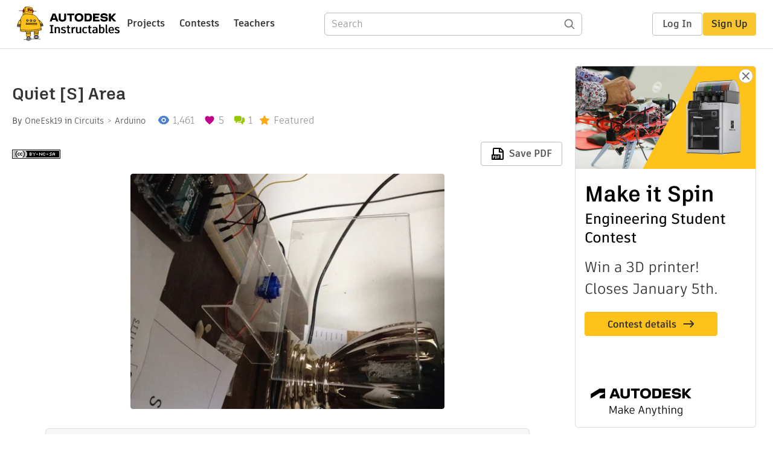

--- FILE ---
content_type: text/html; charset=utf-8
request_url: https://www.instructables.com/Quiet-S-Area/
body_size: 12780
content:
<!DOCTYPE html><html lang="en" class="no-js is-desktop "><head prefix="og: http://ogp.me/ns# fb: http://ogp.me/ns/fb# ibles-production: http://ogp.me/ns/fb/ibles-production#"><link rel="preload" href="/json-api/whoAmI" as="fetch" crossorigin="anonymous"><meta name="referrer" content="origin" /><meta charset="utf-8"><title>Quiet [S] Area : 4 Steps (with Pictures) - Instructables</title><meta property="fb:app_id" content="140028286058792"/><meta property="og:site_name" content="Instructables"/><meta name="viewport" content="width=device-width, initial-scale=1"><meta name="description" content="Quiet [S] Area: I&#x27;m a student at HKU: University of the Arts in The Netherlands. I study Game Art and I recently had a project called &quot;If This Then That&quot;. Basically we were instructed to use an Arduino to do *anything* we wanted. This was my first tech project. 
A …"/><meta property="og:type" content="article"/><meta property="og:url" content="https://www.instructables.com/Quiet-S-Area/"/><meta property="og:image" content="https://content.instructables.com/FQ4/JZ0X/IY4QH9DR/FQ4JZ0XIY4QH9DR.jpg?auto=webp&amp;frame=1&amp;width=2100"/><meta property="og:image:width" content="2448"/><meta property="og:image:height" content="2040"/><meta property="og:title" content="Quiet [S] Area"/><meta property="og:description" content="Quiet [S] Area: I&#x27;m a student at HKU: University of the Arts in The Netherlands. I study Game Art and I recently had a project called &quot;If This Then That&quot;. Basically we were instructed to use an Arduino to do *anything* we wanted. This was my first tech project. 
A …"/><meta property="category" content="circuits"/><meta property="channel" content="arduino"/><meta name="twitter:card" content="summary_large_image"><meta name="twitter:site" content="@instructables"><meta name="twitter:title" content="Quiet [S] Area"/><meta name="twitter:image" content="https://content.instructables.com/FQ4/JZ0X/IY4QH9DR/FQ4JZ0XIY4QH9DR.jpg?auto=webp&amp;fit=bounds&amp;frame=1&amp;height=620&amp;width=620"/><meta name="thumbnail" content="https://content.instructables.com/FQ4/JZ0X/IY4QH9DR/FQ4JZ0XIY4QH9DR.jpg?auto=webp&amp;frame=1&amp;width=2100"/><link rel='dns-prefetch' href='//cdn.instructables.com'/><link rel='dns-prefetch' href='//content.instructables.com'/><link rel="canonical" href="https://www.instructables.com/Quiet-S-Area/"/><link rel="shortcut icon" type="image/x-icon" href="/assets/img/siteassets/favicon.ico"/><link rel="apple-touch-icon" href="/assets/img/siteassets/apple-touch-icon.png"/><link rel="apple-touch-icon" sizes="192x192" href="/assets/img/siteassets/apple-touch-icon-192x192.png"/><link rel="apple-touch-icon" sizes="512x512" href="/assets/img/siteassets/apple-touch-icon-512x512.png"/><script>
(function(Ibles){
    Ibles.JST = Ibles.JST || {};
    Ibles.pageContext = {};
    Ibles.isStaging = false;
    Ibles.isLoggedIn = false;
    Ibles.accessCookie = "ibleAccess";
    Ibles.loggedInCookie = "loggedIn";
    Ibles.userStorageKey = "ibleuser";
})(window.Ibles = window.Ibles || {});
</script><script>function Deferred(){var e=[],t={resolve:function(n){t.then=function(e){e(n)},t.resolve=function(){throw new Error("Deferred already resolved")};var o,a=0;for(;o=e[a++];)o(n);e=null},then:function(t){e.push(t)}};return t}Ibles.readCookie=function(e,t){return(t=RegExp("(^|; )"+encodeURIComponent(e)+"=([^;]*)").exec(document.cookie))?decodeURIComponent(t[2]):null},function(e,t){var n=t.readCookie,o=n(t.loggedInCookie),a=n(t.accessCookie);t.isLoggedIn=!!o||!!a;try{var r=localStorage.getItem(t.userStorageKey);t.user=t.isLoggedIn&&r&&JSON.parse(r),e.addEventListener("DOMContentLoaded",(function(){null!=e.umami&&umami.identify(t.user.id,{screenName:t.user.screenName,email:t.user.email,admin:t.user.admin})}))}catch(e){}}(window,Ibles),function(e,t){var n=t.className;n=n.replace(/(^|\s)no-js(\s|$)/,"$1$2");var o=Ibles.user;if(Ibles.isLoggedIn&&o){n+=" is-loggedin",o.role&&o.role.indexOf("ADMIN")>=0&&(n+=" is-admin");for(var a=o.occupations,r=0;r<a.length;r++)if(a[r].name.toLowerCase().indexOf("teacher")>=0){n+=" is-teacher";break}}t.className=n}(Ibles,document.documentElement),function(e,t){var n=[],o=[],a=[],r=/p/.test(t.readyState),i="onpageshow"in e?"pageshow":"load";function s(e){return"function"==typeof e}function l(){var e=arguments,t=e[0],o=e[e.length-1];"object"==typeof t&&t.constructor===Object&&(o=t.callback,t=t.test?t.success:t.failure),s(o)&&(!function(e){e.constructor==Array&&e.length&&a.push.apply(a,e)}(t),n.push([o]))}function d(e,n,o){var a=t.createElement("script");for(var r in a.src=e,a.async=!0,n)a.setAttribute(r,n[r]);s(o)&&(a.onload=o);var i=t.getElementsByTagName("script")[0];i.parentNode.insertBefore(a,i)}function c(e,t){r?setTimeout(e,t||32):o.push(e,t)}e.addEventListener(i,(function(){for(r=!0;o[0];)c(o.shift(),o.shift())})),e.sessionReady=l,e.loadJS=l,e.loadJsQueue=n,e.sessionReady=l,e.deferJS=function(e,t,n){s(e)?c(e):c((function(){d(e,{},t)}),n)},e.loadScript=d,e.pageScripts=a}(window,document),
/*! loadCSS. [c]2017 Filament Group, Inc. MIT License */
function(e){"use strict";e.loadCSS||(e.loadCSS=function(){});var t=loadCSS.relpreload={};if(t.support=function(){var t;try{t=e.document.createElement("link").relList.supports("preload")}catch(e){t=!1}return function(){return t}}(),t.bindMediaToggle=function(e){var t=e.media||"all";function n(){e.addEventListener?e.removeEventListener("load",n):e.attachEvent&&e.detachEvent("onload",n),e.setAttribute("onload",null),e.media=t}e.addEventListener?e.addEventListener("load",n):e.attachEvent&&e.attachEvent("onload",n),setTimeout((function(){e.rel="stylesheet",e.media="only x"})),setTimeout(n,3e3)},t.poly=function(){if(!t.support())for(var n=e.document.getElementsByTagName("link"),o=0;o<n.length;o++){var a=n[o];"preload"!==a.rel||"style"!==a.getAttribute("as")||a.getAttribute("data-loadcss")||(a.setAttribute("data-loadcss",!0),t.bindMediaToggle(a))}},!t.support()){t.poly();var n=e.setInterval(t.poly,500);e.addEventListener?e.addEventListener("load",(function(){t.poly(),e.clearInterval(n)})):e.attachEvent&&e.attachEvent("onload",(function(){t.poly(),e.clearInterval(n)}))}"undefined"!=typeof exports?exports.loadCSS=loadCSS:e.loadCSS=loadCSS}("undefined"!=typeof global?global:this);</script><script type="application/ld+json">{"@context":"https://schema.org","@type":"Article","headline":"Quiet [S] Area","name":"Quiet [S] Area","description":"Quiet [S] Area: I'm a student at HKU: University of the Arts in The Netherlands. I study Game Art and I recently had a project called \"If This Then That\". Basically we were instructed to use an Arduino to do *anything* we wanted. This was my first tech project. \nA \u2026","datePublished":"2017-01-22","dateModified":"2017-09-21","mainEntityOfPage":{"@type":"WebPage","@id":"https://www.instructables.com/Quiet-S-Area/"},"image":{"@type":"ImageObject","url":"https://content.instructables.com/FQ4/JZ0X/IY4QH9DR/FQ4JZ0XIY4QH9DR.jpg?auto=webp","width":1024,"height":853},"author":{"@type":"Organization","name":"Instructables","url":"https://www.instructables.com","logo":{"@type":"ImageObject","url":"https://www.instructables.com/assets/img/logo-228x60.png","width":228,"height":60}},"publisher":{"@type":"Organization","name":"Instructables","url":"https://www.instructables.com","logo":{"@type":"ImageObject","url":"https://www.instructables.com/assets/img/logo-228x60.png","width":228,"height":60}},"contributor":{"@type":"Person","name":"OneEsk19"}}</script><script type="application/ld+json">{"@context":"http://schema.org","@type":"BreadcrumbList","itemListElement":[{"@type":"ListItem","position":1,"name":"Circuits","item":{"@type":"WebPage","@id":"https://www.instructables.com/circuits/"}},{"@type":"ListItem","position":2,"name":"Arduino","item":{"@type":"WebPage","@id":"https://www.instructables.com/circuits/arduino/projects/"}}]}</script><script type="application/ld+json">{"@context":"http://schema.org","@type":"HowTo","name":"Quiet [S] Area","description":"Quiet [S] Area: I'm a student at HKU: University of the Arts in The Netherlands. I study Game Art and I recently had a project called \"If This Then That\". Basically we were instructed to use an Arduino to do *anything* we wanted. This was my first tech project. \nA \u2026","image":{"@type":"ImageObject","url":"https://content.instructables.com/FQ4/JZ0X/IY4QH9DR/FQ4JZ0XIY4QH9DR.jpg?auto=webp","width":1024,"height":853},"step":[{"@type":"HowToStep","name":"Step 1: the Code","text":"Note: The following tutorial was made for an automatic device, it doesn't work with any sensors and serves as a first draft/prototype.\nThis is the code that I've used. (Shoutout to K. Bennett for providing me with helpful tips online).\nWhen you copy\u2026","image":"https://content.instructables.com/FID/K6XQ/IY4QJ54Y/FIDK6XQIY4QJ54Y.jpg?auto=webp&fit=bounds&frame=1&height=1024&width=1024","url":"https://www.instructables.com/Quiet-S-Area/#step1"},{"@type":"HowToStep","name":"Step 2: What Do You Need","text":"Material:\n- Arduino UNO \n- Servo 9G\nSoftware:\n- Arduino Programming Environment","image":"https://content.instructables.com/FVW/L7BS/IY4QJ669/FVWL7BSIY4QJ669.jpg?auto=webp&fit=bounds&frame=1","url":"https://www.instructables.com/Quiet-S-Area/#step2"},{"@type":"HowToStep","name":"Step 3: Making the Casing","text":"Here we will start making the \"casing\" consisting of a sign and platform.\nYou will need something transparant to make the actual sign, but for the platform you could use almost any material.\nFor the sign, make sure you find something (or make someth\u2026","image":"https://content.instructables.com/FG8/IZGP/IY4QIYS8/FG8IZGPIY4QIYS8.jpg?auto=webp&fit=bounds&frame=1&height=1024&width=1024","url":"https://www.instructables.com/Quiet-S-Area/#step3"},{"@type":"HowToStep","name":"Step 4: You Now Own a Sign","text":"You now have a small sign that can turn at 180 degrees. Feel free to use it to make any kind of sign or messages you like. :)","image":"https://content.instructables.com/FGT/L8XI/IY4QIYV9/FGTL8XIIY4QIYV9.jpg?auto=webp&fit=bounds&frame=1&height=1024&width=1024","url":"https://www.instructables.com/Quiet-S-Area/#step4"}]}</script><link href="/assets/BUNDLES/global_desktop_bs2_css.min.css?c=1e5b6301eb" rel="stylesheet" type="text/css" media="screen" /><link href="/assets/scss/global.css?c=1e5b6301eb" rel="stylesheet" type="text/css" media="screen" /><link rel="preload" href="/assets/fonts/artifakt-element-regular.woff2" as="font" type="font/woff2" crossorigin="anonymous"><link rel="preload" href="/assets/fonts/artifakt-element-medium.woff2" as="font" type="font/woff2" crossorigin="anonymous"><link rel="preload" href="/assets/fonts/artifakt-element-bold.woff2" as="font" type="font/woff2" crossorigin="anonymous"><link rel="preload" href="/assets/fonts/artifakt-legend-regular.woff2" as="font" type="font/woff2" crossorigin="anonymous"><link rel="preload" href="/assets/fonts/artifakt-legend-bold.woff2" as="font" type="font/woff2" crossorigin="anonymous"><link href="/assets/scss/artifakt.css?c=1e5b6301eb" rel="stylesheet" type="text/css" media="screen" /><link href="/assets/BUNDLES/ible_desktop_css.min.css?c=1e5b6301eb" rel="stylesheet" type="text/css" media="screen" /><link href="/assets/BUNDLES/ible_print_css.min.css?c=1e5b6301eb" rel="stylesheet" type="text/css" media="print" /><link href="/assets/scss/instructable.css?c=1e5b6301eb" rel="stylesheet" type="text/css" media="screen" /><link rel="stylesheet" href="/assets/js_bundles/403b5fa8e1/main-CIjVy2mG.css" /><script type="module" crossorigin="" src="/assets/js_bundles/403b5fa8e1/main-o6l6Untk.js"></script><script type="text/javascript" src="https://js-cdn.dynatrace.com/jstag/1672bab6729/bf86358stq/17188ffd570aec1_complete.js" crossorigin="anonymous"></script><script defer src="/script.js" data-website-id="d961f64b-37e9-4704-8b1d-505f4230afe5" data-do-not-track="true"></script></head><body class=""><div id="site-announcements" class="site-announcements"><div class="site-announcements-content"></div></div><header id="site-header" class="responsive-header"></header><main><div id="react-container" class=""></div><div class="instructable"><div class="instructable-content"><article id="article" class="full-wrapper category-content-circuits"><header class="article-header" data-location="header"><div class="promo-top"><img class="promo-hide"
                 src="/assets/svg/close-ad.svg"
                 alt="Hide" title="Hide"/><a href="https://www.instructables.com/contest/makeitspin25" class="promo-link"><img src="//images.ctfassets.net/jl5ii4oqrdmc/4yplU7nAk0lm4Q3LuFIVDN/b177646a6830b549e2914bf89d747197/spin-Contest2-1940x500-2.png?w=1940&fm=webp" width="970" height="250" /></a></div><h1 class="header-title">Quiet [S] Area</h1><div class="sub-header"><div class="header-byline">
            By <a href="/member/OneEsk19/" rel="author">OneEsk19</a>
            
            
                in <a class="category" href="/circuits/">Circuits</a><a class="channel" href="/circuits/arduino/projects/">Arduino</a></div><div class="header-stats"><p class="svg-views view-count">1,461</p><p class="svg-favorite active favorite-count">5</p><a href="#ible-footer-portal" class="svg-comments active comment-count">1</a><p class="svg-featured">Featured</p></div></div><div class="sub-header header-meta-actions"><div class="header-meta"><span class="posted-date"></span><button class="license-btn" data-url="https://creativecommons.org/licenses/by-nc-sa/4.0/"><img alt="license" src="/assets/img/license/by-nc-sa_small.png"/></button></div><div
                id="ible-actions-portal"
                data-urlstring="Quiet-S-Area"
                data-id="ETCXLQ1IY0FY3HH"
                data-status="PUBLISHED"
            ></div></div></header><div class="article-body"><section id="intro" class="step" data-stepid="S1FSB40IY0FY3HG"><h2 class="step-title sr-only">Introduction: Quiet [S] Area</h2><div class="mediaset"></div><noscript><div class="no-js-photoset"><img loading="lazy" alt="Quiet [S] Area" src="https://content.instructables.com/F49/65GB/IY4QIYTR/F4965GBIY4QIYTR.jpg?auto=webp&amp;fit=bounds&amp;frame=1&amp;height=1024&amp;width=1024auto=webp&amp;frame=1&amp;height=300"></div></noscript><div class="author-promo clearfix"><div class="author-promo-row"><div class="byline"><a class="avatar" rel="author" href="/member/OneEsk19/"><img class="lazyload" data-src="https://content.instructables.com/FL6/9AHH/IY0FY36B/FL69AHHIY0FY36B.png?auto=webp&amp;crop=1%3A1&amp;frame=1&amp;width=130" src="/assets/img/pixel.png" alt="OneEsk19"><noscript><img  src="https://content.instructables.com/FL6/9AHH/IY0FY36B/FL69AHHIY0FY36B.png?auto=webp&amp;crop=1%3A1&amp;frame=1&amp;width=130" alt="OneEsk19"/></noscript></a><span class="author-name">By <a class="author" rel="author" href="/member/OneEsk19/">OneEsk19</a></span><span class="author-follow"><button class="btn btn-yellow follow-btn">Follow</button></span></div></div><div class="about about-fit">
            
                
                    About: Student at HKU
                
            
            <span class="author-link"><a class="more-link" rel="author" href="/member/OneEsk19/">More About OneEsk19 &raquo;</a></span></div></div><div class="step-body"><p>I'm a student at HKU: University of the Arts in The Netherlands. I study Game Art and I recently had a project called "If This Then That". Basically we were instructed to use an Arduino to do *anything* we wanted. This was my first tech project. </p><p>A tip we got was to think from a problem. What is an issue you often run into and would like to solve using some fancy gadget? I love Reading on the train, but I absolutely can't read when I overhear people talking. Which is why I always select the 'quiet area', a special compartment where you can travel in silence. As you probably guessed; this doesn't work very well. I often sit next business men on their phones and people that know they're in a quiet area but  "just don't care".</p><p>Anyway. This instructable is for a small device that can make a sign turn 180 degrees.</p></div></section><section id="step1" class="step" data-stepid="ST9K746IY4QIWVK"><h2 class="step-title">Step 1: Step 1: the Code</h2><div class="mediaset"></div><noscript><div class="no-js-photoset"><img loading="lazy" alt="Step 1: the Code" src="https://content.instructables.com/FID/K6XQ/IY4QJ54Y/FIDK6XQIY4QJ54Y.jpg?auto=webp&amp;fit=bounds&amp;frame=1&amp;height=1024&amp;width=1024auto=webp&amp;frame=1&amp;height=300"></div></noscript><div class="step-body"><p><em>Note: The following tutorial was made for an</em> automatic<em> device, it doesn't work with any sensors and serves as a first draft/prototype.</em></p><p>This is the code that I've used. (Shoutout to <strong>K. Bennett</strong> for providing me with helpful tips online).</p><p>When you copy-paste it, you will let your servo turn from one position to another at a 180 degrees angle. When it moves to its final position, it will wait before returning to it's default position. Giving it time to show a clever message. </p><p>#include </p><p>     Servo myservo;  <em>// To create servo object to control a servo</em></p><p>    void setup() {       myservo.attach(9);  <em>// Attaches the servo on pin 9 to the servo object</em></p><p><em><br></em></p><p>    }</p><p>    void loop() {     myservo.attach(9);  <em>// Attaches the servo on pin 9 to the servo object </em></p><p>     delay(15);         myservo.write(1); <em>// Sets the servo-position to the scaled value </em></p><p>      delay(1000); <em>// Waits for it to get to the position. Change this to make the sign stay put longer.</em></p><p>      myservo.detach(); </p><p>      delay(1000);                  </p><p>     myservo.attach(9);<em>  // Attaches the servo on pin 9 to the servo object </em></p><p>      delay(15);       myservo.write(179); <em>// Sets the servo-position according to the scaled value </em></p><p>      delay(1000); <em>// Waits for it to get to the position. </em><em>Change this to make the sign stay put longer.</em></p><p>      myservo.detach(); </p><p>      delay(1000);</p></div></section><section id="step2" class="step" data-stepid="S4N2TGSIY4QJ4QX"><h2 class="step-title">Step 2: Step 2: What Do You Need</h2><div class="mediaset"></div><noscript><div class="no-js-photoset"><img loading="lazy" alt="Step 2: What Do You Need" src="https://content.instructables.com/FVW/L7BS/IY4QJ669/FVWL7BSIY4QJ669.jpg?auto=webp&amp;fit=bounds&amp;frame=1auto=webp&amp;frame=1&amp;height=300"></div></noscript><div class="step-body"><p><u>Material:</u></p><p>- Arduino UNO </p><p>- Servo 9G</p><p><u>Software:</u></p><p>- Arduino Programming Environment</p></div></section><section id="step3" class="step" data-stepid="SLX3KI1IY4QJ7GJ"><h2 class="step-title">Step 3: Step 3: Making the Casing</h2><div class="mediaset"></div><noscript><div class="no-js-photoset"><img loading="lazy" alt="Step 3: Making the Casing" src="https://content.instructables.com/FG8/IZGP/IY4QIYS8/FG8IZGPIY4QIYS8.jpg?auto=webp&amp;fit=bounds&amp;frame=1&amp;height=1024&amp;width=1024auto=webp&amp;frame=1&amp;height=300"><img loading="lazy" alt="Step 3: Making the Casing" src="https://content.instructables.com/FTQ/J4NW/IY4QIYVR/FTQJ4NWIY4QIYVR.jpg?auto=webp&amp;fit=bounds&amp;frame=1&amp;height=1024&amp;width=1024auto=webp&amp;frame=1&amp;height=300"><img loading="lazy" alt="Step 3: Making the Casing" src="https://content.instructables.com/FGT/L8XI/IY4QIYV9/FGTL8XIIY4QIYV9.jpg?auto=webp&amp;fit=bounds&amp;frame=1&amp;height=1024&amp;width=1024auto=webp&amp;frame=1&amp;height=300"></div></noscript><div class="step-body"><p>Here we will start making the "casing" consisting of a <strong>sign </strong>and <strong>platform</strong>.</p><p>You will need something transparant to make the actual sign, but for the platform you could use almost any material.</p><p>For the sign, make sure you find something (or make something) where you can slide pieces of paper in. Also make sure you don't make the sign much bigger than what you can see in the image above, or it may become too heavy for your servo. </p><p>You want to make the platform to stabilize the servo. Cut a hole in the middle, the size of your Servo, so it can fit in snugly. </p><p>After both the sign and platform are finished, you need super glue. Use it to glue the wings of your servo to the bottom of the <strong>sign</strong>.  Leave it for a day or so (depending on what kind of glue you use). </p></div></section><section id="step4" class="step" data-stepid="S75W1NNIY4QH6IZ"><h2 class="step-title">Step 4: Step 4: You Now Own a Sign</h2><div class="mediaset"></div><noscript><div class="no-js-photoset"><img loading="lazy" alt="Step 4: You Now Own a Sign" src="https://content.instructables.com/FGT/L8XI/IY4QIYV9/FGTL8XIIY4QIYV9.jpg?auto=webp&amp;fit=bounds&amp;frame=1&amp;height=1024&amp;width=1024auto=webp&amp;frame=1&amp;height=300"></div></noscript><div class="step-body"><p>You now have a small sign that can turn at 180 degrees. Feel free to use it to make any kind of sign or messages you like. :)</p></div></section></div></article><div class="promo-side"><div class="promo-sticky-container"><img class="promo-hide"
                                 src="/assets/svg/close-ad.svg"
                                 alt="Hide" title="Hide"/><a href="https://www.instructables.com/contest/makeitspin25" class="promo-link"><img src="//images.ctfassets.net/jl5ii4oqrdmc/6FsNOldhVxbs4uSlUaDWzj/770c3f42a1e70edeec9a012e088fdea0/spin-Contest2-600x1200-3.png?w=600&fm=webp" width="300" height="600"></a></div></div></div><div
            id="ible-footer-portal"
            data-urlstring="Quiet-S-Area"
            data-id="ETCXLQ1IY0FY3HH"
            data-author-id="M31V53KIY0FY1S4"
            data-classifications="[{&quot;name&quot;:&quot;circuits&quot;,&quot;title&quot;:&quot;Circuits&quot;,&quot;type&quot;:&quot;category&quot;,&quot;channels&quot;:[{&quot;name&quot;:&quot;arduino&quot;,&quot;title&quot;:&quot;Arduino&quot;,&quot;type&quot;:&quot;channel&quot;,&quot;category&quot;:&quot;circuits&quot;}]}]"
        ></div><div
            id="project-admin-panel"
            data-urlstring="Quiet-S-Area"
        ></div><div
            id="select-contest-portal"
            data-urlstring="Quiet-S-Area"
        ></div></div></main><footer id="footer" class="footer footer-desktop footer-circuits"><div class="footer-row footer-row-top"><div class="footer-robot robot-icon robot-icon-circuits"></div><div class="footer-categories"><span class="title">Categories</span><ul class="footer-categories-links"><li class="circuits active"><a href="/circuits/"><div class="category-icon icon-category-circuits"></div>Circuits
                            </a></li><li class="workshop "><a href="/workshop/"><div class="category-icon icon-category-workshop"></div>Workshop
                            </a></li><li class="design "><a href="/design/"><div class="category-icon icon-category-design"></div>Design
                            </a></li><li class="craft "><a href="/craft/"><div class="category-icon icon-category-craft"></div>Craft
                            </a></li><li class="cooking "><a href="/cooking/"><div class="category-icon icon-category-cooking"></div>Cooking
                            </a></li><li class="living "><a href="/living/"><div class="category-icon icon-category-living"></div>Living
                            </a></li><li class="outside "><a href="/outside/"><div class="category-icon icon-category-outside"></div>Outside
                            </a></li><li class="teachers "><a href="/teachers/"><div class="category-icon icon-category-teachers"></div>Teachers
                            </a></li></ul></div><div class="footer-about-us"><span class="title">About Us</span><ul><li><a href="/about/">Who We Are</a></li><li><a href="/create/">Why Publish?</a></li></ul></div><div class="footer-resources"><span class="title">Resources</span><ul><li><a href="/Get-Started/">Get Started</a></li><li><a href="/help/">Help</a></li><li><a href="/sitemap/">Sitemap</a></li></ul></div><div class="footer-find-us"><span class="title">Find Us</span><ul><li><a class="instagram" href="https://www.instagram.com/instructables/" title="Instagram"><i class="svg-icon svg-share-instagram"></i></a></li><li><a class="tiktok" href="https://www.tiktok.com/@instructables" title="TikTok"><i class="svg-icon svg-share-tiktok"></i></a></li></ul></div></div><div class="footer-rule"><hr/></div><div class="footer-row footer-row-bottom"><div class="footer-links"><p>© 2026 Autodesk, Inc.</p><ul class="footer-links-list"><li><a href="https://www.autodesk.com/company/legal-notices-trademarks/terms-of-service-autodesk360-web-services/instructables-terms-of-service-june-5-2013" target="_blank">Terms of Service</a><span class="divider">|</span></li><li><a href="https://www.autodesk.com/company/legal-notices-trademarks/privacy-statement" target="_blank">Privacy Statement</a><span class="divider">|</span></li><li><a data-opt-in-preferences="">Privacy settings</a><span class="divider">|</span></li><li><a href="https://www.autodesk.com/company/legal-notices-trademarks" target="_blank">Legal Notices &amp; Trademarks</a></li></ul><a href="https://www.autodesk.com" class="adsk-logo" target="blank"><img alt="Autodesk" src="/assets/img/footer/autodesk-logo-primary-white.png"/></a></div></div></footer><script id="js-page-context" type="application/json">{"mobile":false,"accessCookie":"ibleAccess","sessionCookie":"JSESSIONID","loggedInCookie":"loggedIn","awsAlbCookie":"AWSALB","sourceCookie":"iblesource","userStorageKey":"ibleuser","remoteHost":"https://www.instructables.com","remoteRoot":"https://www.instructables.com/","staticRoot":"/assets/","facebookAppId":"140028286058792","recaptchaSiteKey":"6Ldd5tIrAAAAAMMFbMn4h6iFKmYUliI8P5SiMeV5","oauthCallbackUrl":"https://www.instructables.com/oauth/callback/","oauthGetAuthUrl":"https://www.instructables.com/oauth/getAuthUrl/","nativeApp":false,"disableEmailVerifyWidget":false,"cacheUrls":["https://www.instructables.com/Quiet-S-Area/","https://www.instructables.com/json-api/showInstructableModel?anyStatus=false&urlString=Quiet-S-Area&versionId=","https://www.instructables.com/json-api/getComments?IMadeIt=false&commentId=&instructableId=ETCXLQ1IY0FY3HH&limit=20"],"extraCacheUrls":[],"commitInfo":{"git_hash":"1e5b6301eb","commit_message":"Merge pull request #1841 from instructables/fix-logout-test"},"cdnUrlUserContent":"https://content.instructables.com","cdnUrlInternal":"https://content.instructables.com","cdnUrls":["https://content.instructables.com","https://content.instructables.com","https://content.instructables.com"],"xhrTimeoutMilliseconds":30000.0,"imageFileExtensions":["jpg","jpeg","gif","png","bmp"],"uploadableFileTypes":["bmp","gif","img","jpg","jpeg","pct","pict","png","raw","tif","tiff","avi","mov","mpg","mpeg","mp4","ogg","ram","webm","wmv","3gp","aaf","aif","aiff","mp3","wav","ai","apk","asc","asy","bat","brd","c","cdr","cpp","crw","csv","dru","dwg","dxf","eps","fzz","f3d","g","gco","gcode","gz","h","hex","iam","indd","ino","ipt","key","lbr","m3u","pde","pdf","psd","py","rtfsch","skp","sldprt","step","stl","studio2","studio3","sub","svg","swf","txt","visuino","vsd","wpr","xml","3mf"],"collectionLimit":300,"typesenseProxy":"/api_proxy/search","typesenseApiKey":"aVRXWEZhelk3RlYway94RVRCUk5kdmhjRzc3VGF6RW1UVVIxSXdvWlh3ST02ZWFYeyJleGNsdWRlX2ZpZWxkcyI6Im91dF9vZixzZWFyY2hfdGltZV9tcyxzdGVwQm9keSIsInBlcl9wYWdlIjo2MH0=","countries":[["US","United States"],["AF","Afghanistan"],["AL","Albania"],["DZ","Algeria"],["AS","American Samoa"],["AD","Andorra"],["AO","Angola"],["AI","Anguilla"],["AQ","Antarctica"],["AG","Antigua and Barbuda"],["AR","Argentina"],["AM","Armenia"],["AW","Aruba"],["AU","Australia"],["AT","Austria"],["AZ","Azerbaijan"],["BS","Bahamas"],["BH","Bahrain"],["BD","Bangladesh"],["BB","Barbados"],["BE","Belgium"],["BZ","Belize"],["BJ","Benin"],["BM","Bermuda"],["BT","Bhutan"],["BO","Bolivia"],["BQ","Bonaire, Sint Eustatius and Saba"],["BA","Bosnia and Herzegovina"],["BW","Botswana"],["BV","Bouvet Island"],["BR","Brazil"],["IO","British Indian Ocean Territory"],["BN","Brunei Darussalam"],["BG","Bulgaria"],["BF","Burkina Faso"],["BI","Burundi"],["CV","Cabo Verde"],["KH","Cambodia"],["CM","Cameroon"],["CA","Canada"],["KY","Cayman Islands"],["CF","Central African Republic"],["TD","Chad"],["CL","Chile"],["CN","China"],["CX","Christmas Island"],["CC","Cocos (Keeling) Islands"],["CO","Colombia"],["KM","Comoros"],["CG","Congo"],["CD","Congo, The Democratic Republic of the"],["CK","Cook Islands"],["CR","Costa Rica"],["HR","Croatia"],["CW","Cura\u00e7ao"],["CY","Cyprus"],["CZ","Czechia"],["CI","C\u00f4te d'Ivoire"],["DK","Denmark"],["DJ","Djibouti"],["DM","Dominica"],["DO","Dominican Republic"],["EC","Ecuador"],["EG","Egypt"],["SV","El Salvador"],["GQ","Equatorial Guinea"],["ER","Eritrea"],["EE","Estonia"],["SZ","Eswatini"],["ET","Ethiopia"],["FK","Falkland Islands (Malvinas)"],["FO","Faroe Islands"],["FJ","Fiji"],["FI","Finland"],["FR","France"],["GF","French Guiana"],["PF","French Polynesia"],["TF","French Southern Territories"],["GA","Gabon"],["GM","Gambia"],["GE","Georgia"],["DE","Germany"],["GH","Ghana"],["GI","Gibraltar"],["GR","Greece"],["GL","Greenland"],["GD","Grenada"],["GP","Guadeloupe"],["GU","Guam"],["GT","Guatemala"],["GG","Guernsey"],["GN","Guinea"],["GW","Guinea-Bissau"],["GY","Guyana"],["HT","Haiti"],["HM","Heard Island and McDonald Islands"],["VA","Holy See (Vatican City State)"],["HN","Honduras"],["HK","Hong Kong"],["HU","Hungary"],["IS","Iceland"],["IN","India"],["ID","Indonesia"],["IQ","Iraq"],["IE","Ireland"],["IM","Isle of Man"],["IL","Israel"],["IT","Italy"],["JM","Jamaica"],["JP","Japan"],["JE","Jersey"],["JO","Jordan"],["KZ","Kazakhstan"],["KE","Kenya"],["KI","Kiribati"],["KW","Kuwait"],["KG","Kyrgyzstan"],["LA","Laos"],["LV","Latvia"],["LB","Lebanon"],["LS","Lesotho"],["LR","Liberia"],["LY","Libya"],["LI","Liechtenstein"],["LT","Lithuania"],["LU","Luxembourg"],["MO","Macao"],["MG","Madagascar"],["MW","Malawi"],["MY","Malaysia"],["MV","Maldives"],["ML","Mali"],["MT","Malta"],["MH","Marshall Islands"],["MQ","Martinique"],["MR","Mauritania"],["MU","Mauritius"],["YT","Mayotte"],["MX","Mexico"],["FM","Micronesia, Federated States of"],["MD","Moldova"],["MC","Monaco"],["MN","Mongolia"],["ME","Montenegro"],["MS","Montserrat"],["MA","Morocco"],["MZ","Mozambique"],["MM","Myanmar"],["NA","Namibia"],["NR","Nauru"],["NP","Nepal"],["NL","Netherlands"],["NC","New Caledonia"],["NZ","New Zealand"],["NI","Nicaragua"],["NE","Niger"],["NG","Nigeria"],["NU","Niue"],["NF","Norfolk Island"],["MK","North Macedonia"],["MP","Northern Mariana Islands"],["NO","Norway"],["OM","Oman"],["PK","Pakistan"],["PW","Palau"],["PS","Palestine, State of"],["PA","Panama"],["PG","Papua New Guinea"],["PY","Paraguay"],["PE","Peru"],["PH","Philippines"],["PN","Pitcairn"],["PL","Poland"],["PT","Portugal"],["PR","Puerto Rico"],["QA","Qatar"],["RO","Romania"],["RW","Rwanda"],["RE","R\u00e9union"],["BL","Saint Barth\u00e9lemy"],["SH","Saint Helena, Ascension and Tristan da Cunha"],["KN","Saint Kitts and Nevis"],["LC","Saint Lucia"],["MF","Saint Martin (French part)"],["PM","Saint Pierre and Miquelon"],["VC","Saint Vincent and the Grenadines"],["WS","Samoa"],["SM","San Marino"],["ST","Sao Tome and Principe"],["SA","Saudi Arabia"],["SN","Senegal"],["RS","Serbia"],["SC","Seychelles"],["SL","Sierra Leone"],["SG","Singapore"],["SX","Sint Maarten (Dutch part)"],["SK","Slovakia"],["SI","Slovenia"],["SB","Solomon Islands"],["SO","Somalia"],["ZA","South Africa"],["GS","South Georgia and the South Sandwich Islands"],["KR","South Korea"],["SS","South Sudan"],["ES","Spain"],["LK","Sri Lanka"],["SD","Sudan"],["SR","Suriname"],["SJ","Svalbard and Jan Mayen"],["SE","Sweden"],["CH","Switzerland"],["TW","Taiwan"],["TJ","Tajikistan"],["TZ","Tanzania"],["TH","Thailand"],["TL","Timor-Leste"],["TG","Togo"],["TK","Tokelau"],["TO","Tonga"],["TT","Trinidad and Tobago"],["TN","Tunisia"],["TM","Turkmenistan"],["TC","Turks and Caicos Islands"],["TV","Tuvalu"],["TR","T\u00fcrkiye"],["UG","Uganda"],["UA","Ukraine"],["AE","United Arab Emirates"],["GB","United Kingdom"],["UM","United States Minor Outlying Islands"],["UY","Uruguay"],["UZ","Uzbekistan"],["VU","Vanuatu"],["VE","Venezuela"],["VN","Vietnam"],["VG","Virgin Islands, British"],["VI","Virgin Islands, U.S."],["WF","Wallis and Futuna"],["EH","Western Sahara"],["YE","Yemen"],["ZM","Zambia"],["ZW","Zimbabwe"],["AX","\u00c5land Islands"]],"ineligibleCountries":[["AR","Argentina"],["BR","Brazil"],["IT","Italy"],["PL","Poland"],["RO","Romania"],["TR","T\u00fcrkiye"]],"contentfulAccessToken":"2S1whBR1jkdivB6wuqq6zAPqdah2wFzvTOgb2t3C1jw","contentfulHost":"cdn.contentful.com","contentfulEnvironment":"master","featureFlags":{"get_help":true,"disable_amp":true,"react_homepage":true,"disable_backend_recaptcha_validation":true,"enable_recaptcha_enterprise":true,"responsive_nav":true,"oxygenoauth":true,"googleoauth":true,"allowscreennamechange":true},"category":"circuits","channel":"arduino","ibleData":{"id":"ETCXLQ1IY0FY3HH","urlString":"Quiet-S-Area","fullUrl":"https://www.instructables.com/Quiet-S-Area/","shareImageUrl":"https://content.instructables.com/FQ4/JZ0X/IY4QH9DR/FQ4JZ0XIY4QH9DR.jpg?auto=webp&frame=1&width=2100","title":"Quiet [S] Area","type":"Step by Step","featureFlag":true,"classifications":[{"name":"circuits","title":"Circuits","type":"category","channels":[{"name":"arduino","title":"Arduino","type":"channel","category":"circuits"}]}],"category":"circuits","channel":"arduino","grade":"","subject":"","author":{"id":"M31V53KIY0FY1S4","screenName":"OneEsk19","originalUrl":"https://content.instructables.com/FL6/9AHH/IY0FY36B/FL69AHHIY0FY36B.png?auto=webp"},"coverImage":{"originalUrl":"https://content.instructables.com/FQ4/JZ0X/IY4QH9DR/FQ4JZ0XIY4QH9DR.jpg?auto=webp"},"commentingEnabled":true,"indexTags":["internal"],"publishDate":"2017-01-22 05:39:36.0","modifiedDate":"2017-09-21 12:00:38.0"}}</script><script>/*! head.load - v2.0.0 */
!function(e,t){"use strict";var n,a,r=e.document,o=[],u=[],c={},l={},i="async"in r.createElement("script")||"MozAppearance"in r.documentElement.style||e.opera,s=e.head_conf&&e.head_conf.head||"head",d=e[s]=e[s]||function(){d.ready.apply(null,arguments)},f=1,p=2,y=3,m=4;function h(){}function v(e,t){if(e){"object"==typeof e&&(e=[].slice.call(e));for(var n=0,a=e.length;n<a;n++)t.call(e,e[n],n)}}function g(e,n){var a=Object.prototype.toString.call(n).slice(8,-1);return n!==t&&null!==n&&a===e}function E(e){return g("Function",e)}function L(e){return g("Array",e)}function T(e){(e=e||h)._done||(e(),e._done=1)}function b(e){var t,n,a,r,o={};if("object"==typeof e)for(var u in e)e[u]&&(o={name:u,url:e[u]});else o={name:(t=e,n=t.split("/"),a=n[n.length-1],r=a.indexOf("?"),-1!==r?a.substring(0,r):a),url:e};var c=l[o.name];return c&&c.url===o.url?c:(l[o.name]=o,o)}function j(e){for(var t in e=e||l)if(e.hasOwnProperty(t)&&e[t].state!==m)return!1;return!0}function A(e,n){e.state===t&&(e.state=f,e.onpreload=[],M({url:e.url,type:"cache"},(function(){!function(e){e.state=p,v(e.onpreload,(function(e){e.call()}))}(e)})))}function S(e,t){t=t||h,e.state!==m?e.state!==y?e.state!==f?(e.state=y,M(e,(function(){e.state=m,t(),v(c[e.name],(function(e){T(e)})),a&&j()&&v(c.ALL,(function(e){T(e)}))}))):e.onpreload.push((function(){S(e,t)})):d.ready(e.name,t):t()}function M(t,n){var a;n=n||h,/\.css[^\.]*$/.test(t.url)?((a=r.createElement("link")).type="text/"+(t.type||"css"),a.rel="stylesheet",a.href=t.url):((a=r.createElement("script")).type="text/"+(t.type||"javascript"),a.src=t.url),a.onload=a.onreadystatechange=function(t){("load"===(t=t||e.event).type||/loaded|complete/.test(a.readyState)&&(!r.documentMode||r.documentMode<9))&&(a.onload=a.onreadystatechange=a.onerror=null,n())},a.onerror=function(t){t=t||e.event,a.onload=a.onreadystatechange=a.onerror=null,n()},a.async=!1,a.defer=!1;var o=r.head||r.getElementsByTagName("head")[0];o.insertBefore(a,o.lastChild)}function O(){if(!r.body)return e.clearTimeout(d.readyTimeout),void(d.readyTimeout=e.setTimeout(O,50));a||(a=!0,function(){for(var e=r.getElementsByTagName("script"),t=0,n=e.length;t<n;t++){var a=e[t].getAttribute("data-headjs-load");if(a)return void d.load(a)}}(),v(o,(function(e){T(e)})))}function k(){r.addEventListener?(r.removeEventListener("DOMContentLoaded",k,!1),O()):"complete"===r.readyState&&(r.detachEvent("onreadystatechange",k),O())}if("complete"===r.readyState)O();else if(r.addEventListener)r.addEventListener("DOMContentLoaded",k,!1),e.addEventListener("load",O,!1);else{r.attachEvent("onreadystatechange",k),e.attachEvent("onload",O);var _=!1;try{_=!e.frameElement&&r.documentElement}catch(e){}_&&_.doScroll&&function t(){if(!a){try{_.doScroll("left")}catch(n){return e.clearTimeout(d.readyTimeout),void(d.readyTimeout=e.setTimeout(t,50))}O()}}()}d.load=d.js=i?function(){var e=arguments,t=e[e.length-1],n={};return E(t)||(t=null),L(e[0])?(e[0].push(t),d.load.apply(null,e[0]),d):(v(e,(function(e,a){e!==t&&(e=b(e),n[e.name]=e)})),v(e,(function(e,a){e!==t&&S(e=b(e),(function(){j(n)&&T(t)}))})),d)}:function(){var e=arguments,t=[].slice.call(e,1),a=t[0];return n?(a?(v(t,(function(e){!E(e)&&e&&A(b(e))})),S(b(e[0]),E(a)?a:function(){d.load.apply(null,t)})):S(b(e[0])),d):(u.push((function(){d.load.apply(null,e)})),d)},d.test=function(e,t,n,a){var r="object"==typeof e?e:{test:e,success:!!t&&(L(t)?t:[t]),failure:!!n&&(L(n)?n:[n]),callback:a||h},o=!!r.test;return o&&r.success?(r.success.push(r.callback),d.load.apply(null,r.success)):!o&&r.failure?(r.failure.push(r.callback),d.load.apply(null,r.failure)):a(),d},d.ready=function(e,t){if(e===r)return a?T(t):o.push(t),d;if(E(e)&&(t=e,e="ALL"),L(e)){var n={};return v(e,(function(e){n[e]=l[e],d.ready(e,(function(){j(n)&&T(t)}))})),d}if("string"!=typeof e||!E(t))return d;var u=l[e];if(u&&u.state===m||"ALL"===e&&j()&&a)return T(t),d;var i=c[e];return i?i.push(t):i=c[e]=[t],d},d.ready(r,(function(){n&&j()&&v(c.ALL,(function(e){T(e)})),d.feature&&d.feature("domloaded",!0)})),setTimeout((function(){n=!0,v(u,(function(e){e()}))}),300)}(window);</script><script>
        loadJS({
            test: Ibles.isLoggedIn,
            success: ["/assets/BUNDLES/ible_desktop_logged_in_js.min.js?c=1e5b6301eb"],
            failure: ["/assets/BUNDLES/ible_desktop_logged_out_js.min.js?c=1e5b6301eb"],
            callback: function() {
                
                var model = new Ibles.models.InstructableModel(_.extend({
                    disableComments: false,
                    allSteps: true,
                    fetchUserData: true,
                    fetchStats: true
                }, Ibles.pageContext.ibleData));

                var view = new Ibles.views.DesktopInstructableView({
                    el: ".instructable",
                    model: model
                });
                
            }
        });
    </script><script>
    // redirect if framed and browser does not respect CSP
    if (window.self !== window.top) window.top.location = window.self.location

    

    deferJS(function() {
        
        window.globalScripts = !Ibles.isLoggedIn ?
            ["/assets/BUNDLES/global_desktop_logged_out_bs2_js.min.js?c=1e5b6301eb"]:
            ["/assets/BUNDLES/global_desktop_logged_in_bs2_js.min.js?c=1e5b6301eb"];
        

        head.load(globalScripts.concat(pageScripts), function(){
            execCallbackQueue(loadJsQueue, loadJS);
        });
    });
</script><script type="text/javascript">
    window.run6Sense = false;
    (function(a,b,c,d){
        a='https://tags.tiqcdn.com/utag/autodesk/micro-basic/prod/utag.js';
        b=document;c='script';d=b.createElement(c);d.src=a;d.type='text/java'+c;d.async=true;
        a=b.getElementsByTagName(c)[0];a.parentNode.insertBefore(d,a);
    })();
</script></body></html>

--- FILE ---
content_type: application/x-javascript;charset=utf-8
request_url: https://smetrics.autodesk.com/id?d_visid_ver=4.4.0&d_fieldgroup=A&mcorgid=6DC7655351E5696B0A490D44%40AdobeOrg&mid=59934617163249086530920173468168490772&ts=1768626182408
body_size: -42
content:
{"mid":"59934617163249086530920173468168490772"}

--- FILE ---
content_type: text/javascript
request_url: https://www.instructables.com/assets/js_bundles/403b5fa8e1/IbleActionsPortal-c0PlAciA.js
body_size: 2469
content:
import{j as e,k as B,l as $,r as c,aw as D,au as F,F as w,o as R,a9 as H,aD as M,u as V,E as W,$ as J,v as I,I as b,as as q,Z as E,at as G,B as L,s as N,X}from"./main-o6l6Untk.js";import{a as Z,b as z,s as _,A as K,c as Q,d as x,F as Y,e as ee,P as te}from"./Instructable-BUJPM5i_.js";import{u as oe}from"./useUser-BcL9eHIz.js";import{u as se}from"./useBackboneEvent-BKFdyvqx.js";import{L as k}from"./Lightbox.component-BJM1eXW6.js";import{l as ae}from"./cdn-D6-enk8G.js";import{b as ie,h as ne}from"./selectors-EroiZ4gA.js";import{M as re}from"./Modal.component-DvPzfoOZ.js";import{V as T}from"./Fieldset-hXFXWngt.js";import{T as le}from"./TextInput-B0Q0L0kR.js";import{T as ce}from"./Textarea-BbgS6SBk.js";import{C as de}from"./ClassificationsDropdowns-C62JDgvb.js";import"./index-Bd9olsoo.js";import"./index-5W44W1l7.js";import"./AdminPanel-pgyc5L9c.js";import"./MultiDropdown-BH1r-sT6.js";import"./Checkbox-Cq3QJMm4.js";import"./Messages.component-BL-8cJDm.js";import"./useDismissableMessages-BEAqdlf4.js";import"./licenses-s0r2cUio.js";import"./useScrollToItem-B_Kv1lBV.js";import"./contentful-BHW9VJwk.js";import"./Avatar-DbtgUEk4.js";import"./index-BF3DG7IV.js";import"./Toolbar.component-3iA8Fs0I.js";import"./TextEditor-By2gQEIl.js";import"./quill.snow-Du58xShQ.js";import"./index.browser-OxPLOBIU.js";import"./quillHandlers-C1FxpQbq.js";import"./MobileTextEditor-D_G99ln2.js";import"./ThumbnailImage-DF7uQOp8.js";import"./Banner-CAg60xfL.js";import"./Overlay.component-CkMQTOPj.js";import"./Note.component-CUfyso1O.js";import"./interact.min--X-gDH9U.js";import"./operations-DcYdHP99.js";import"./useSearch-C05ADA6g.js";import"./search-BsMWRe9c.js";import"./GlobalSearch.module-BOcrh7kU.js";import"./GlobalHeader.module-B9C__x8B.js";import"./RadioButton-CQMRJSII.js";import"./index-C3NqEb2L.js";const me="_loading_1uw7p_1",ue="_images_1uw7p_6",pe="_image_1uw7p_6",y={loading:me,images:ue,image:pe},he=({commentId:n,instructableId:t})=>{var u;const{isLoading:d,error:m,commentsWithReplies:g,...j}=Z(n,t),[l]=g||[];return e.jsx(e.Fragment,{children:e.jsx(k,{children:e.jsxs("div",{className:y.comments,children:[m&&e.jsx(e.Fragment,{children:e.jsx("p",{children:"Error loading comments"})}),d&&e.jsx("div",{className:y.loading,children:e.jsx("p",{children:"Loading comments…"})}),e.jsxs(e.Fragment,{children:[e.jsx("div",{className:y.images,children:!d&&((u=l==null?void 0:l.files)==null?void 0:u.map((s,p)=>s.image?e.jsx("img",{className:y.image,src:`${s.downloadUrl}${ae}`,height:"600"},p):e.jsx("video",{controls:!0,controlsList:"nodownload",children:e.jsx("source",{src:s.downloadUrl,type:"video/mp4"})},p)))}),e.jsx(z,{commentId:n,IMadeIt:!0,isExpanded:!0,showImages:!1,commentsWithReplies:g,...j})]})]})})})},xe=({id:n})=>{var t=B(1);try{const d=$(),[m,g]=c.useState(""),[j,l]=c.useState(""),[u,s]=c.useState(null),[p,h]=c.useState(null),[a,f]=c.useState([]),[i,P]=c.useState([]),r={isOn:!0,handleCancel:()=>{D.value=!1,F.value=!1},className:_.modal,title:"Add to Collection",handleSubmit:!0,submitLabel:"Create and Add to Collection",handleSubmitProps:{"data-umami-event":"Create Collection"},disableSubmit:!m,handleCancelProps:{"data-umami-event":"Cancel Create Collection"},handleCloseProps:{"data-umami-event":"Close Create Collection Modal"}};F.value&&(r.handleSubmit=!1,r.handleConfirm=()=>{var o;return window.location.href=`/preview/${(o=d.data)==null?void 0:o.id}`},r.confirmLabel="View Collection",r.handleConfirmProps={"data-umami-event":"View Collection"},r.cancelLabel="Close");const S=(o,C)=>{o==="category"&&(s(C),h(null)),o==="channel"&&h(C),o==="grades"&&f(C),o==="subjects"&&P(C)};return e.jsxs(d.Form,{method:"post",action:`/ible/${n}/createAndAddToCollection`,children:[e.jsx("input",{type:"hidden",name:"grades",value:JSON.stringify(a)}),e.jsx("input",{type:"hidden",name:"subjects",value:JSON.stringify(i)}),e.jsxs(re,{...r,children:[F.value&&e.jsx(K,{collections:[{id:n,title:m}]}),!F.value&&e.jsxs("div",{className:_.modalContent,children:[e.jsx(T,{children:e.jsx(w,{labelText:"Collection Title",children:e.jsx(le,{name:"title",placeholder:"What is this collection about?",value:m,onChange:o=>g(o.target.value),maxLength:150,required:!0})})}),e.jsx(T,{children:e.jsx(de,{category:u,channel:p,grades:a,subject:i,handleChange:S})}),e.jsx(T,{children:e.jsx(w,{labelText:"Description (optional)",children:e.jsx(ce,{name:"description",placeholder:"Provide more detail about this collection.",value:j,maxLength:1e3,onChange:o=>l(o.target.value)})})})]})]})]})}finally{t.f()}},ge=({urlstring:n,id:t,showsavepdf:d="true",status:m})=>{var j,l,u;var g=B(1);try{const s=$(),p=R(),h=H(),{user:a}=oe(),{onEvent:f}=se("showAddToCollectionModal"),{projectData:i}=Q({id:t}),P=M(ie),A=M(ne),r=V("mobile"),S=W("reactproject"),o=c.useRef(null);c.useEffect(()=>{if(f&&f!==o.current)if(o.current=f,a.id)s.load(`/ible/${t}/collections`);else{const v=h.pathname+h.search;p(J(v,!0))}},[f,s,t,a.id,p,h.pathname,h.search]);const C=S?"#discuss":"#ible-footer-portal",U=S?"#imadeits":"#ible-footer-portal",O=[{trigger:e.jsx(s.Form,{action:`/ible/${t}/collections`,className:x.form,children:e.jsxs(I,{submitForm:!0,"data-umami-event":"Add to Collection",children:[e.jsx(b.AddToCollection,{fill:"var(--gray-dark2)"}),e.jsx("span",{children:"Add to Collection"})]})})},{trigger:e.jsxs(I,{href:C,"data-umami-event":"Scroll to Comments",children:[e.jsx(b.DiscussionOutline,{fill:"var(--gray-dark2)"}),e.jsx("span",{children:"Comments"})]})},{trigger:e.jsxs(I,{href:U,"data-umami-event":"Scroll to I Made Its",children:[e.jsx(b.HandOutline,{fill:"var(--gray-dark2)"}),e.jsx("span",{children:"I Made Its"})]})}];return e.jsxs(e.Fragment,{children:[e.jsxs("div",{className:x.actionBar,children:[d==="true"&&e.jsxs(E,{action:()=>window.print(),extraClassNames:x.savePdfButton,"data-umami-event":"Save as PDF","data-umami-event-location":"action-bar",children:[e.jsx(b.Pdf,{})," ",e.jsx("span",{children:"Save PDF"})]}),a.id&&i.status==="PUBLISHED"&&e.jsxs(e.Fragment,{children:[e.jsx(s.Form,{action:`/ible/${t}/collections`,className:`${x.form} ${x.addToCollectionButton}`,children:e.jsxs(E,{submitForm:!0,"data-umami-event":"Add to Collection",children:[e.jsx(b.AddToCollection,{fill:"var(--gray-dark2)"})," ",e.jsx("span",{children:"Add to Collection"})]})}),e.jsx(Y,{id:t,urlString:n}),e.jsx(G,{actions:O,extraWrapperClassNames:x.popupMenuWrapper,extraTriggerButtonClassNames:x.popupMenuButton})]}),!r&&(a==null?void 0:a.id)===((j=i.author)==null?void 0:j.id)&&/guide/i.test(i.type)&&e.jsx(L,{to:i.editUrl,onClick:()=>N("Edit Project"),children:"Edit"}),!r&&(a==null?void 0:a.id)===((l=i.author)==null?void 0:l.id)&&/step by step/i.test(i.type)&&e.jsx(L,{to:X(i.id),onClick:()=>N("Edit Project"),children:"Edit"})]}),q.value&&e.jsx(ee,{urlString:n,id:t,collections:(u=s.data)==null?void 0:u.collections.filter(v=>v.id!==t),loading:s.state!=="idle",status:m}),D.value&&e.jsx(xe,{id:t,urlString:n}),A&&A.some(v=>v.iMadeIt)&&e.jsx(he,{commentId:P.id,instructableId:t})||e.jsx(k,{})]})}finally{g.f()}},it=()=>e.jsx(te,{selector:"#ible-actions-portal",children:e.jsx(ge,{})});export{it as default};


--- FILE ---
content_type: text/javascript
request_url: https://www.instructables.com/assets/js_bundles/403b5fa8e1/Checkbox-Cq3QJMm4.js
body_size: -3
content:
import{j as s,d as j}from"./main-o6l6Untk.js";const u="_checkbox_uh60l_1",b="_medium_uh60l_20",_="_small_uh60l_24",m={checkbox:u,medium:b,small:_},k=({value:e="",label:l="",checked:n=!1,onChange:o,showLabel:a=!0,name:x="",inputStyles:t={},labelClass:d=m.medium,disabled:i=!1,id:h,error:c,...r})=>s.jsx(s.Fragment,{children:s.jsx("label",{className:d,children:s.jsx(p,{value:e,label:l,checked:n,onChange:o,showLabel:a,name:x,inputStyles:t,disabled:i,id:h,error:c,...r})})}),f=e=>s.jsx(k,{...e,labelClass:m.small}),p=({value:e="",label:l="",checked:n=!1,onChange:o,showLabel:a=!0,name:x="",inputStyles:t={},labelClass:d=m.medium,disabled:i=!1,id:h,error:c,...r})=>s.jsxs(s.Fragment,{children:[s.jsxs("div",{className:m.checkbox,children:[s.jsx("input",{type:"checkbox",name:x,id:h,"aria-label":l,value:e,checked:n,onChange:o,style:t,disabled:i,...r}),!a&&s.jsx("span",{style:{display:"none"},children:l}),a&&s.jsx("span",{children:l})]}),c&&s.jsx(j,{children:c})]});export{k as C,f as a,p as b};
